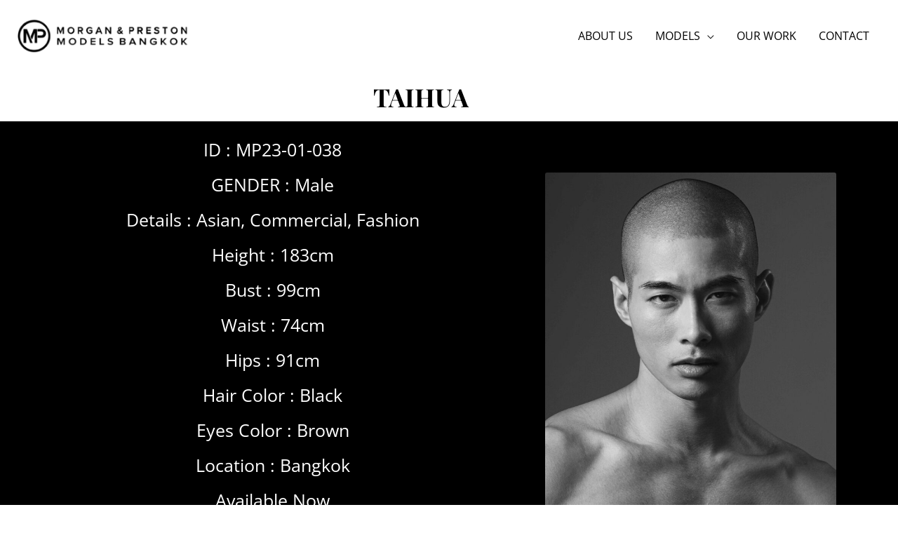

--- FILE ---
content_type: text/css
request_url: https://www.mpmodelsbkk.com/wp-content/uploads/elementor/css/post-314.css?ver=1768930529
body_size: 534
content:
.elementor-314 .elementor-element.elementor-element-814b1b2:not(.elementor-motion-effects-element-type-background), .elementor-314 .elementor-element.elementor-element-814b1b2 > .elementor-motion-effects-container > .elementor-motion-effects-layer{background-color:#181818;}.elementor-314 .elementor-element.elementor-element-814b1b2{transition:background 0.3s, border 0.3s, border-radius 0.3s, box-shadow 0.3s;padding:20px 0px 20px 0px;}.elementor-314 .elementor-element.elementor-element-814b1b2 > .elementor-background-overlay{transition:background 0.3s, border-radius 0.3s, opacity 0.3s;}.elementor-314 .elementor-element.elementor-element-509ab86{text-align:start;}.elementor-314 .elementor-element.elementor-element-509ab86 img{width:85%;}.elementor-314 .elementor-element.elementor-element-0d59d04 > .elementor-widget-container{padding:10px 0px 0px 0px;}.elementor-314 .elementor-element.elementor-element-0d59d04{font-size:15px;color:#FFFFFF;}.elementor-314 .elementor-element.elementor-element-3a05e5c > .elementor-element-populated{padding:10px 0px 0px 50px;}.elementor-314 .elementor-element.elementor-element-fea8f58 > .elementor-widget-container{padding:15px 0px 0px 0px;}.elementor-314 .elementor-element.elementor-element-fea8f58 .elementor-heading-title{font-family:"Playfair Display", Sans-serif;font-size:26px;text-transform:uppercase;color:#FFFFFF;}.elementor-314 .elementor-element.elementor-element-07de00b > .elementor-widget-container{padding:25px 0px 0px 10px;}.elementor-314 .elementor-element.elementor-element-07de00b{text-align:start;font-size:15px;color:#FFFFFF;}.elementor-314 .elementor-element.elementor-element-1b076c9 > .elementor-widget-container{padding:15px 0px 0px 0px;}.elementor-314 .elementor-element.elementor-element-1b076c9 .elementor-heading-title{font-family:"Playfair Display", Sans-serif;font-size:26px;text-transform:uppercase;color:#FFFFFF;}.elementor-314 .elementor-element.elementor-element-2433ce2 > .elementor-widget-container{padding:25px 0px 0px 0px;}.elementor-314 .elementor-element.elementor-element-2433ce2 .elementor-icon-list-items:not(.elementor-inline-items) .elementor-icon-list-item:not(:last-child){padding-block-end:calc(14px/2);}.elementor-314 .elementor-element.elementor-element-2433ce2 .elementor-icon-list-items:not(.elementor-inline-items) .elementor-icon-list-item:not(:first-child){margin-block-start:calc(14px/2);}.elementor-314 .elementor-element.elementor-element-2433ce2 .elementor-icon-list-items.elementor-inline-items .elementor-icon-list-item{margin-inline:calc(14px/2);}.elementor-314 .elementor-element.elementor-element-2433ce2 .elementor-icon-list-items.elementor-inline-items{margin-inline:calc(-14px/2);}.elementor-314 .elementor-element.elementor-element-2433ce2 .elementor-icon-list-items.elementor-inline-items .elementor-icon-list-item:after{inset-inline-end:calc(-14px/2);}.elementor-314 .elementor-element.elementor-element-2433ce2 .elementor-icon-list-icon i{transition:color 0.3s;}.elementor-314 .elementor-element.elementor-element-2433ce2 .elementor-icon-list-icon svg{transition:fill 0.3s;}.elementor-314 .elementor-element.elementor-element-2433ce2{--e-icon-list-icon-size:14px;--icon-vertical-offset:0px;}.elementor-314 .elementor-element.elementor-element-2433ce2 .elementor-icon-list-text{color:#FFFFFF;transition:color 0.3s;}.elementor-314 .elementor-element.elementor-element-7de65a7 > .elementor-widget-container{padding:15px 0px 0px 0px;}.elementor-314 .elementor-element.elementor-element-7de65a7 .elementor-heading-title{font-family:"Playfair Display", Sans-serif;font-size:26px;text-transform:uppercase;color:#FFFFFF;}.elementor-314 .elementor-element.elementor-element-cc708c3{width:var( --container-widget-width, 106.071% );max-width:106.071%;--container-widget-width:106.071%;--container-widget-flex-grow:0;}.elementor-314 .elementor-element.elementor-element-cc708c3.elementor-position-right .elementor-image-box-img{margin-left:7px;}.elementor-314 .elementor-element.elementor-element-cc708c3.elementor-position-left .elementor-image-box-img{margin-right:7px;}.elementor-314 .elementor-element.elementor-element-cc708c3.elementor-position-top .elementor-image-box-img{margin-bottom:7px;}.elementor-314 .elementor-element.elementor-element-cc708c3 .elementor-image-box-wrapper .elementor-image-box-img{width:20%;}.elementor-314 .elementor-element.elementor-element-cc708c3 .elementor-image-box-img img{transition-duration:0.3s;}.elementor-314 .elementor-element.elementor-element-cc708c3 .elementor-image-box-title{color:#FFFFFF;}.elementor-314 .elementor-element.elementor-element-cc708c3 .elementor-image-box-description{font-family:"Poppins", Sans-serif;font-size:14px;font-weight:500;line-height:2em;}.elementor-314 .elementor-element.elementor-element-310089d.elementor-position-right .elementor-image-box-img{margin-left:7px;}.elementor-314 .elementor-element.elementor-element-310089d.elementor-position-left .elementor-image-box-img{margin-right:7px;}.elementor-314 .elementor-element.elementor-element-310089d.elementor-position-top .elementor-image-box-img{margin-bottom:7px;}.elementor-314 .elementor-element.elementor-element-310089d .elementor-image-box-wrapper .elementor-image-box-img{width:20%;}.elementor-314 .elementor-element.elementor-element-310089d .elementor-image-box-img img{transition-duration:0.3s;}.elementor-314 .elementor-element.elementor-element-310089d .elementor-image-box-title{color:#FFFFFF;}.elementor-314 .elementor-element.elementor-element-310089d .elementor-image-box-description{font-family:"Poppins", Sans-serif;font-size:14px;font-weight:500;line-height:2em;}.elementor-314 .elementor-element.elementor-element-fee324f:not(.elementor-motion-effects-element-type-background), .elementor-314 .elementor-element.elementor-element-fee324f > .elementor-motion-effects-container > .elementor-motion-effects-layer{background-color:#101010;}.elementor-314 .elementor-element.elementor-element-fee324f{transition:background 0.3s, border 0.3s, border-radius 0.3s, box-shadow 0.3s;margin-top:0px;margin-bottom:0px;padding:0px 0px 0px 0px;}.elementor-314 .elementor-element.elementor-element-fee324f > .elementor-background-overlay{transition:background 0.3s, border-radius 0.3s, opacity 0.3s;}.elementor-314 .elementor-element.elementor-element-7794a71 > .elementor-element-populated{margin:0px 0px 0px 0px;--e-column-margin-right:0px;--e-column-margin-left:0px;padding:0px 0px 0px 0px;}.elementor-314 .elementor-element.elementor-element-80eb157 > .elementor-widget-container{margin:0px 0px 0px 0px;padding:30px 0px 0px 0px;}.elementor-314 .elementor-element.elementor-element-80eb157{text-align:center;font-family:"Playfair Display", Sans-serif;font-size:14px;line-height:0.7em;color:#FFFFFF;}@media(max-width:1024px){.elementor-314 .elementor-element.elementor-element-cc708c3 .elementor-image-box-description{font-size:11px;}.elementor-314 .elementor-element.elementor-element-310089d .elementor-image-box-description{font-size:11px;}}@media(max-width:767px){.elementor-314 .elementor-element.elementor-element-0d59d04 > .elementor-widget-container{padding:0px 0px 0px 0px;}.elementor-314 .elementor-element.elementor-element-3a05e5c > .elementor-element-populated{padding:0px 0px 0px 10px;}.elementor-314 .elementor-element.elementor-element-fea8f58 > .elementor-widget-container{padding:0px 0px 0px 0px;}.elementor-314 .elementor-element.elementor-element-07de00b > .elementor-widget-container{padding:0px 0px 0px 0px;}.elementor-314 .elementor-element.elementor-element-1b076c9 > .elementor-widget-container{padding:0px 0px 0px 0px;}.elementor-314 .elementor-element.elementor-element-2433ce2 > .elementor-widget-container{padding:0px 0px 0px 0px;}.elementor-314 .elementor-element.elementor-element-cc708c3 .elementor-image-box-wrapper{text-align:center;}.elementor-314 .elementor-element.elementor-element-cc708c3 .elementor-image-box-img{margin-bottom:1px;}.elementor-314 .elementor-element.elementor-element-cc708c3.elementor-position-right .elementor-image-box-img{margin-left:1px;}.elementor-314 .elementor-element.elementor-element-cc708c3.elementor-position-left .elementor-image-box-img{margin-right:1px;}.elementor-314 .elementor-element.elementor-element-cc708c3.elementor-position-top .elementor-image-box-img{margin-bottom:1px;}.elementor-314 .elementor-element.elementor-element-cc708c3 .elementor-image-box-wrapper .elementor-image-box-img{width:10%;}.elementor-314 .elementor-element.elementor-element-310089d .elementor-image-box-wrapper{text-align:center;}.elementor-314 .elementor-element.elementor-element-310089d .elementor-image-box-img{margin-bottom:1px;}.elementor-314 .elementor-element.elementor-element-310089d.elementor-position-right .elementor-image-box-img{margin-left:1px;}.elementor-314 .elementor-element.elementor-element-310089d.elementor-position-left .elementor-image-box-img{margin-right:1px;}.elementor-314 .elementor-element.elementor-element-310089d.elementor-position-top .elementor-image-box-img{margin-bottom:1px;}.elementor-314 .elementor-element.elementor-element-310089d .elementor-image-box-wrapper .elementor-image-box-img{width:10%;}.elementor-314 .elementor-element.elementor-element-80eb157{font-size:14px;line-height:1.4em;}}

--- FILE ---
content_type: text/css
request_url: https://www.mpmodelsbkk.com/wp-content/uploads/elementor/css/post-5947.css?ver=1768930577
body_size: 729
content:
.elementor-5947 .elementor-element.elementor-element-e43df5c{text-align:center;}.elementor-5947 .elementor-element.elementor-element-e43df5c .elementor-heading-title{font-family:"Playfair Display", Sans-serif;font-size:36px;color:#000000;}.elementor-5947 .elementor-element.elementor-element-b680580:not(.elementor-motion-effects-element-type-background), .elementor-5947 .elementor-element.elementor-element-b680580 > .elementor-motion-effects-container > .elementor-motion-effects-layer{background-color:#000000;}.elementor-5947 .elementor-element.elementor-element-b680580{transition:background 0.3s, border 0.3s, border-radius 0.3s, box-shadow 0.3s;}.elementor-5947 .elementor-element.elementor-element-b680580 > .elementor-background-overlay{transition:background 0.3s, border-radius 0.3s, opacity 0.3s;}.elementor-bc-flex-widget .elementor-5947 .elementor-element.elementor-element-5c88d23.elementor-column .elementor-widget-wrap{align-items:center;}.elementor-5947 .elementor-element.elementor-element-5c88d23.elementor-column.elementor-element[data-element_type="column"] > .elementor-widget-wrap.elementor-element-populated{align-content:center;align-items:center;}.elementor-5947 .elementor-element.elementor-element-2c964f0{margin-top:20px;margin-bottom:0px;}.elementor-5947 .elementor-element.elementor-element-692d0ee > .elementor-element-populated{padding:0px 0px 0px 0px;}.elementor-5947 .elementor-element.elementor-element-e7733b8{text-align:center;}.elementor-5947 .elementor-element.elementor-element-e7733b8 .elementor-heading-title{font-weight:normal;text-transform:capitalize;line-height:1.6em;color:#FFFFFF;}.elementor-5947 .elementor-element.elementor-element-36e30a4{text-align:center;}.elementor-5947 .elementor-element.elementor-element-36e30a4 .elementor-heading-title{font-weight:normal;text-transform:capitalize;line-height:1.6em;color:#FFFFFF;}.elementor-5947 .elementor-element.elementor-element-b02d943{text-align:center;}.elementor-5947 .elementor-element.elementor-element-b02d943 .elementor-heading-title{font-weight:normal;text-transform:capitalize;line-height:1.6em;color:#FFFFFF;}.elementor-5947 .elementor-element.elementor-element-c371ac2{text-align:center;}.elementor-5947 .elementor-element.elementor-element-c371ac2 .elementor-heading-title{font-weight:normal;text-transform:capitalize;line-height:1.6em;color:#FFFFFF;}.elementor-5947 .elementor-element.elementor-element-bf19f8b{text-align:center;}.elementor-5947 .elementor-element.elementor-element-bf19f8b .elementor-heading-title{font-weight:normal;text-transform:capitalize;line-height:1.6em;color:#FFFFFF;}.elementor-5947 .elementor-element.elementor-element-e228025{text-align:center;}.elementor-5947 .elementor-element.elementor-element-e228025 .elementor-heading-title{font-weight:normal;text-transform:capitalize;line-height:1.6em;color:#FFFFFF;}.elementor-5947 .elementor-element.elementor-element-a950cd5{text-align:center;}.elementor-5947 .elementor-element.elementor-element-a950cd5 .elementor-heading-title{font-weight:normal;text-transform:capitalize;line-height:1.6em;color:#FFFFFF;}.elementor-5947 .elementor-element.elementor-element-dc2e115{text-align:center;}.elementor-5947 .elementor-element.elementor-element-dc2e115 .elementor-heading-title{font-weight:normal;text-transform:capitalize;line-height:1.6em;color:#FFFFFF;}.elementor-5947 .elementor-element.elementor-element-5dd1bc4{text-align:center;}.elementor-5947 .elementor-element.elementor-element-5dd1bc4 .elementor-heading-title{font-weight:normal;text-transform:capitalize;line-height:1.6em;color:#FFFFFF;}.elementor-5947 .elementor-element.elementor-element-adf9443{text-align:center;}.elementor-5947 .elementor-element.elementor-element-adf9443 .elementor-heading-title{font-weight:normal;text-transform:capitalize;line-height:1.6em;color:#FFFFFF;}.elementor-5947 .elementor-element.elementor-element-c9283b3{text-align:center;}.elementor-5947 .elementor-element.elementor-element-c9283b3 .elementor-heading-title{font-weight:normal;text-transform:none;line-height:1.6em;color:#FFFFFF;}.elementor-5947 .elementor-element.elementor-element-cddf97e{text-align:center;}.elementor-5947 .elementor-element.elementor-element-cddf97e .elementor-heading-title{font-weight:normal;text-transform:none;line-height:1.6em;color:#FFFFFF;}.elementor-5947 .elementor-element.elementor-element-c4ffeb3{margin-top:20px;margin-bottom:0px;padding:0px 60px 20px 60px;}.elementor-bc-flex-widget .elementor-5947 .elementor-element.elementor-element-b7676d7.elementor-column .elementor-widget-wrap{align-items:center;}.elementor-5947 .elementor-element.elementor-element-b7676d7.elementor-column.elementor-element[data-element_type="column"] > .elementor-widget-wrap.elementor-element-populated{align-content:center;align-items:center;}.elementor-5947 .elementor-element.elementor-element-b7676d7 > .elementor-element-populated, .elementor-5947 .elementor-element.elementor-element-b7676d7 > .elementor-element-populated > .elementor-background-overlay, .elementor-5947 .elementor-element.elementor-element-b7676d7 > .elementor-background-slideshow{border-radius:5px 5px 5px 5px;}.elementor-5947 .elementor-element.elementor-element-b7676d7 > .elementor-element-populated{transition:background 0.3s, border 0.3s, border-radius 0.3s, box-shadow 0.3s;margin:5px 5px 5px 5px;--e-column-margin-right:5px;--e-column-margin-left:5px;}.elementor-5947 .elementor-element.elementor-element-b7676d7 > .elementor-element-populated > .elementor-background-overlay{transition:background 0.3s, border-radius 0.3s, opacity 0.3s;}.elementor-5947 .elementor-element.elementor-element-b94d59e .elementor-button{background-color:#FFFFFF;text-transform:capitalize;fill:#000000;color:#000000;padding:15px 25px 15px 25px;}.elementor-5947 .elementor-element.elementor-element-b94d59e > .elementor-widget-container{padding:0px 0px 0px 0px;}.elementor-bc-flex-widget .elementor-5947 .elementor-element.elementor-element-f684286.elementor-column .elementor-widget-wrap{align-items:center;}.elementor-5947 .elementor-element.elementor-element-f684286.elementor-column.elementor-element[data-element_type="column"] > .elementor-widget-wrap.elementor-element-populated{align-content:center;align-items:center;}.elementor-5947 .elementor-element.elementor-element-f684286 > .elementor-element-populated, .elementor-5947 .elementor-element.elementor-element-f684286 > .elementor-element-populated > .elementor-background-overlay, .elementor-5947 .elementor-element.elementor-element-f684286 > .elementor-background-slideshow{border-radius:5px 5px 5px 5px;}.elementor-5947 .elementor-element.elementor-element-f684286 > .elementor-element-populated{transition:background 0.3s, border 0.3s, border-radius 0.3s, box-shadow 0.3s;margin:5px 5px 5px 5px;--e-column-margin-right:5px;--e-column-margin-left:5px;}.elementor-5947 .elementor-element.elementor-element-f684286 > .elementor-element-populated > .elementor-background-overlay{transition:background 0.3s, border-radius 0.3s, opacity 0.3s;}.elementor-5947 .elementor-element.elementor-element-7b025a8 .elementor-button{background-color:#FFFFFF;text-transform:capitalize;fill:#000000;color:#000000;padding:15px 45px 15px 45px;}.elementor-5947 .elementor-element.elementor-element-7b025a8 > .elementor-widget-container{padding:0px 0px 0px 0px;}.elementor-bc-flex-widget .elementor-5947 .elementor-element.elementor-element-f1d6ce7.elementor-column .elementor-widget-wrap{align-items:center;}.elementor-5947 .elementor-element.elementor-element-f1d6ce7.elementor-column.elementor-element[data-element_type="column"] > .elementor-widget-wrap.elementor-element-populated{align-content:center;align-items:center;}.elementor-5947 .elementor-element.elementor-element-ae35ba0 img{border-radius:3px 3px 3px 3px;}.elementor-5947 .elementor-element.elementor-element-1a2fbc8 .uael-img-justified-wrap .uael-grid-item-content{margin:3px;}.elementor-5947 .elementor-element.elementor-element-1a2fbc8 .uael-grid-img-thumbnail img{opacity:1;}.elementor-5947 .elementor-element.elementor-element-1a2fbc8 .uael-grid-gallery-img:hover .uael-grid-img-thumbnail img{opacity:1;}.elementor-5947 .elementor-element.elementor-element-f7a0a05:not(.elementor-motion-effects-element-type-background), .elementor-5947 .elementor-element.elementor-element-f7a0a05 > .elementor-motion-effects-container > .elementor-motion-effects-layer{background-color:#000000;}.elementor-5947 .elementor-element.elementor-element-f7a0a05{transition:background 0.3s, border 0.3s, border-radius 0.3s, box-shadow 0.3s;margin-top:0px;margin-bottom:0px;padding:40px 0px 0px 0px;}.elementor-5947 .elementor-element.elementor-element-f7a0a05 > .elementor-background-overlay{transition:background 0.3s, border-radius 0.3s, opacity 0.3s;}.elementor-5947 .elementor-element.elementor-element-7946a17{text-align:center;}.elementor-5947 .elementor-element.elementor-element-7946a17 .elementor-heading-title{font-family:"Playfair Display", Sans-serif;font-size:38px;color:#FFFFFF;}.elementor-5947 .elementor-element.elementor-element-aa95316 > .elementor-widget-container{padding:0px 0px 40px 0px;}.elementor-5947 .elementor-element.elementor-element-aa95316{text-align:center;}.elementor-5947 .elementor-element.elementor-element-aa95316 .elementor-heading-title{font-family:"Playfair Display", Sans-serif;font-size:38px;color:#FFFFFF;}.elementor-msie .elementor-5947 .elementor-element.elementor-element-4ad9e62 .elementor-portfolio-item{width:calc( 100% / 6 );}.elementor-5947 .elementor-element.elementor-element-4ad9e62 .elementor-post__thumbnail__link{padding-bottom:calc( 1.3 * 100% );}.elementor-5947 .elementor-element.elementor-element-4ad9e62:after{content:"1.3";position:absolute;color:transparent;}.elementor-5947 .elementor-element.elementor-element-4ad9e62 a .elementor-portfolio-item__overlay{background-color:rgba(0, 0, 0, 0.22);}@media(min-width:768px){.elementor-5947 .elementor-element.elementor-element-5c88d23{width:64.752%;}.elementor-5947 .elementor-element.elementor-element-b7676d7{width:50%;}.elementor-5947 .elementor-element.elementor-element-f684286{width:50.013%;}.elementor-5947 .elementor-element.elementor-element-f1d6ce7{width:34.581%;}}@media(max-width:1024px){.elementor-5947 .elementor-element.elementor-element-c4ffeb3{margin-top:0px;margin-bottom:20px;padding:0px 0px 0px 0px;}.elementor-msie .elementor-5947 .elementor-element.elementor-element-4ad9e62 .elementor-portfolio-item{width:calc( 100% / 6 );}}@media(max-width:767px){.elementor-5947 .elementor-element.elementor-element-b7676d7 > .elementor-element-populated{margin:10px 100px 10px 100px;--e-column-margin-right:100px;--e-column-margin-left:100px;}.elementor-5947 .elementor-element.elementor-element-f684286 > .elementor-element-populated{margin:10px 100px 10px 100px;--e-column-margin-right:100px;--e-column-margin-left:100px;}.elementor-5947 .elementor-element.elementor-element-7946a17 .elementor-heading-title{font-size:22px;}.elementor-5947 .elementor-element.elementor-element-aa95316 .elementor-heading-title{font-size:22px;}.elementor-msie .elementor-5947 .elementor-element.elementor-element-4ad9e62 .elementor-portfolio-item{width:calc( 100% / 4 );}}

--- FILE ---
content_type: text/css
request_url: https://www.mpmodelsbkk.com/wp-content/uploads/elementor/css/post-9080.css?ver=1768930578
body_size: 799
content:
.elementor-9080 .elementor-element.elementor-element-75231277:not(.elementor-motion-effects-element-type-background), .elementor-9080 .elementor-element.elementor-element-75231277 > .elementor-motion-effects-container > .elementor-motion-effects-layer{background-color:#e2dedb;}.elementor-9080 .elementor-element.elementor-element-75231277 > .elementor-container{min-height:400px;}.elementor-9080 .elementor-element.elementor-element-75231277{transition:background 0.3s, border 0.3s, border-radius 0.3s, box-shadow 0.3s;padding:0px 0px 0px 0px;}.elementor-9080 .elementor-element.elementor-element-75231277 > .elementor-background-overlay{transition:background 0.3s, border-radius 0.3s, opacity 0.3s;}.elementor-9080 .elementor-element.elementor-element-72f4f32c:not(.elementor-motion-effects-element-type-background) > .elementor-widget-wrap, .elementor-9080 .elementor-element.elementor-element-72f4f32c > .elementor-widget-wrap > .elementor-motion-effects-container > .elementor-motion-effects-layer{background-color:#FFFFFF;}.elementor-9080 .elementor-element.elementor-element-72f4f32c > .elementor-element-populated{transition:background 0.3s, border 0.3s, border-radius 0.3s, box-shadow 0.3s;padding:30px 30px 30px 30px;}.elementor-9080 .elementor-element.elementor-element-72f4f32c > .elementor-element-populated > .elementor-background-overlay{transition:background 0.3s, border-radius 0.3s, opacity 0.3s;}.elementor-9080 .elementor-element.elementor-element-69f2185 > .elementor-widget-container{margin:50px 0px 0px 0px;}.elementor-9080 .elementor-element.elementor-element-69f2185{text-align:center;}.elementor-9080 .elementor-element.elementor-element-69f2185 .elementor-heading-title{font-family:"Fjalla One", Sans-serif;font-size:50px;font-weight:800;text-transform:uppercase;color:#211209;}.elementor-9080 .elementor-element.elementor-element-5372f5a6{text-align:start;font-family:"Open Sans", Sans-serif;font-size:13px;line-height:1.6em;color:#000000;}.elementor-9080 .elementor-element.elementor-element-3c89e684 > .elementor-widget-container{margin:0px 0px 10px 0px;}.elementor-9080 .elementor-element.elementor-element-3c89e684 .elementor-field-group{padding-right:calc( 10px/2 );padding-left:calc( 10px/2 );margin-bottom:18px;}.elementor-9080 .elementor-element.elementor-element-3c89e684 .elementor-form-fields-wrapper{margin-left:calc( -10px/2 );margin-right:calc( -10px/2 );margin-bottom:-18px;}.elementor-9080 .elementor-element.elementor-element-3c89e684 .elementor-field-group.recaptcha_v3-bottomleft, .elementor-9080 .elementor-element.elementor-element-3c89e684 .elementor-field-group.recaptcha_v3-bottomright{margin-bottom:0;}body.rtl .elementor-9080 .elementor-element.elementor-element-3c89e684 .elementor-labels-inline .elementor-field-group > label{padding-left:0px;}body:not(.rtl) .elementor-9080 .elementor-element.elementor-element-3c89e684 .elementor-labels-inline .elementor-field-group > label{padding-right:0px;}body .elementor-9080 .elementor-element.elementor-element-3c89e684 .elementor-labels-above .elementor-field-group > label{padding-bottom:0px;}.elementor-9080 .elementor-element.elementor-element-3c89e684 .elementor-field-type-html{padding-bottom:0px;}.elementor-9080 .elementor-element.elementor-element-3c89e684 .elementor-field-group .elementor-field:not(.elementor-select-wrapper){background-color:rgba(255,255,255,0);border-color:rgba(33,18,9,0.25);border-width:0px 0px 2px 0px;border-radius:0px 0px 0px 0px;}.elementor-9080 .elementor-element.elementor-element-3c89e684 .elementor-field-group .elementor-select-wrapper select{background-color:rgba(255,255,255,0);border-color:rgba(33,18,9,0.25);border-width:0px 0px 2px 0px;border-radius:0px 0px 0px 0px;}.elementor-9080 .elementor-element.elementor-element-3c89e684 .elementor-field-group .elementor-select-wrapper::before{color:rgba(33,18,9,0.25);}.elementor-9080 .elementor-element.elementor-element-3c89e684 .elementor-button{font-family:"Fjalla One", Sans-serif;font-size:16px;text-transform:uppercase;letter-spacing:2.4px;border-radius:0px 0px 0px 0px;}.elementor-9080 .elementor-element.elementor-element-3c89e684 .e-form__buttons__wrapper__button-next{background-color:#000000;color:#ffffff;}.elementor-9080 .elementor-element.elementor-element-3c89e684 .elementor-button[type="submit"]{background-color:#000000;color:#ffffff;}.elementor-9080 .elementor-element.elementor-element-3c89e684 .elementor-button[type="submit"] svg *{fill:#ffffff;}.elementor-9080 .elementor-element.elementor-element-3c89e684 .e-form__buttons__wrapper__button-previous{color:#ffffff;}.elementor-9080 .elementor-element.elementor-element-3c89e684 .e-form__buttons__wrapper__button-next:hover{color:#ffffff;}.elementor-9080 .elementor-element.elementor-element-3c89e684 .elementor-button[type="submit"]:hover{color:#ffffff;}.elementor-9080 .elementor-element.elementor-element-3c89e684 .elementor-button[type="submit"]:hover svg *{fill:#ffffff;}.elementor-9080 .elementor-element.elementor-element-3c89e684 .e-form__buttons__wrapper__button-previous:hover{color:#ffffff;}.elementor-9080 .elementor-element.elementor-element-3c89e684{--e-form-steps-indicators-spacing:20px;--e-form-steps-indicator-padding:30px;--e-form-steps-indicator-inactive-secondary-color:#ffffff;--e-form-steps-indicator-active-secondary-color:#ffffff;--e-form-steps-indicator-completed-secondary-color:#ffffff;--e-form-steps-divider-width:1px;--e-form-steps-divider-gap:10px;}.elementor-9080 .elementor-element.elementor-element-3ba71e18 .elementor-icon-wrapper{text-align:center;}.elementor-9080 .elementor-element.elementor-element-3ba71e18.elementor-view-stacked .elementor-icon{background-color:#24A436;}.elementor-9080 .elementor-element.elementor-element-3ba71e18.elementor-view-framed .elementor-icon, .elementor-9080 .elementor-element.elementor-element-3ba71e18.elementor-view-default .elementor-icon{color:#24A436;border-color:#24A436;}.elementor-9080 .elementor-element.elementor-element-3ba71e18.elementor-view-framed .elementor-icon, .elementor-9080 .elementor-element.elementor-element-3ba71e18.elementor-view-default .elementor-icon svg{fill:#24A436;}.elementor-9080 .elementor-element.elementor-element-ca91c44:not(.elementor-motion-effects-element-type-background) > .elementor-widget-wrap, .elementor-9080 .elementor-element.elementor-element-ca91c44 > .elementor-widget-wrap > .elementor-motion-effects-container > .elementor-motion-effects-layer{background-position:center center;background-repeat:no-repeat;background-size:cover;}.elementor-9080 .elementor-element.elementor-element-ca91c44 > .elementor-element-populated{transition:background 0.3s, border 0.3s, border-radius 0.3s, box-shadow 0.3s;}.elementor-9080 .elementor-element.elementor-element-ca91c44 > .elementor-element-populated > .elementor-background-overlay{transition:background 0.3s, border-radius 0.3s, opacity 0.3s;}.elementor-9080 .elementor-element.elementor-element-22020ff9{--spacer-size:50px;}#elementor-popup-modal-9080{background-color:rgba(0,0,0,.8);justify-content:center;align-items:center;pointer-events:all;}#elementor-popup-modal-9080 .dialog-message{width:640px;height:auto;padding:0px 0px 0px 0px;}#elementor-popup-modal-9080 .dialog-close-button{display:flex;background-color:#000000;font-size:25px;}#elementor-popup-modal-9080 .dialog-widget-content{box-shadow:2px 8px 23px 3px rgba(0,0,0,0.2);}#elementor-popup-modal-9080 .dialog-close-button i{color:#FFFFFF;}#elementor-popup-modal-9080 .dialog-close-button svg{fill:#FFFFFF;}@media(min-width:768px){.elementor-9080 .elementor-element.elementor-element-72f4f32c{width:52.188%;}.elementor-9080 .elementor-element.elementor-element-ca91c44{width:47.812%;}}@media(max-width:1024px) and (min-width:768px){.elementor-9080 .elementor-element.elementor-element-72f4f32c{width:60%;}.elementor-9080 .elementor-element.elementor-element-ca91c44{width:40%;}}@media(max-width:1024px){.elementor-9080 .elementor-element.elementor-element-72f4f32c > .elementor-element-populated{padding:0px 30px 0px 30px;}.elementor-9080 .elementor-element.elementor-element-5372f5a6{font-size:12px;}}@media(max-width:767px){.elementor-9080 .elementor-element.elementor-element-72f4f32c > .elementor-element-populated{padding:40px 20px 40px 20px;}.elementor-9080 .elementor-element.elementor-element-69f2185 > .elementor-widget-container{margin:0px 0px 0px 0px;padding:0px 0px 0px 0px;}.elementor-9080 .elementor-element.elementor-element-69f2185 .elementor-heading-title{font-size:50px;}.elementor-9080 .elementor-element.elementor-element-3c89e684 > .elementor-widget-container{margin:40px 0px 0px 0px;}.elementor-9080 .elementor-element.elementor-element-ca91c44:not(.elementor-motion-effects-element-type-background) > .elementor-widget-wrap, .elementor-9080 .elementor-element.elementor-element-ca91c44 > .elementor-widget-wrap > .elementor-motion-effects-container > .elementor-motion-effects-layer{background-position:0px 0px;}.elementor-9080 .elementor-element.elementor-element-22020ff9{--spacer-size:335px;}}